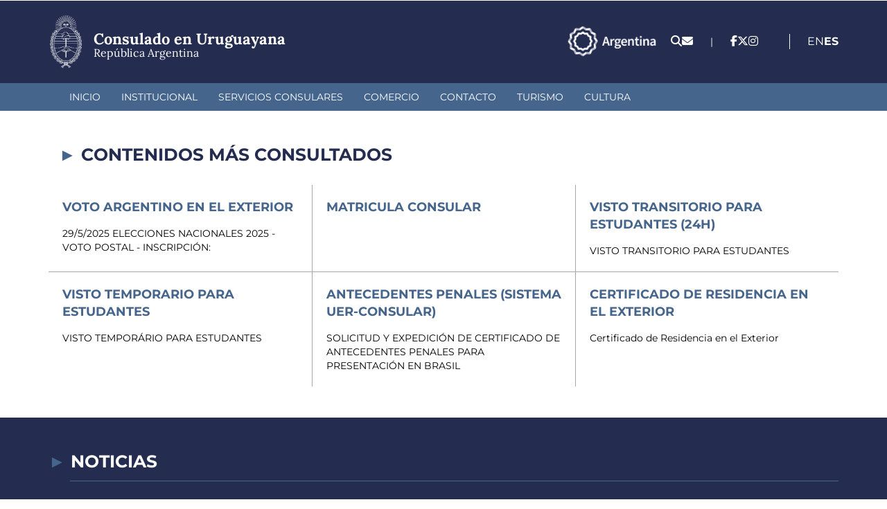

--- FILE ---
content_type: text/html; charset=utf-8
request_url: https://curug.cancilleria.gob.ar/es/node?page=4
body_size: 9548
content:
<!DOCTYPE html>
<html lang="es" dir="ltr">
<head>
  <link rel="profile" href="http://www.w3.org/1999/xhtml/vocab" />
  <meta charset="utf-8">
  <meta name="viewport" content="width=device-width, initial-scale=1.0, user-scalable=no">
  <meta http-equiv="Content-Type" content="text/html; charset=utf-8" />
<meta name="Generator" content="Drupal 7 (http://drupal.org)" />
<link rel="shortcut icon" href="https://curug.cancilleria.gob.ar/userfiles/favicon_0.png" type="image/png" />
  <title>Consulado en Uruguayana</title>
  <link type="text/css" rel="stylesheet" href="https://curug.cancilleria.gob.ar/userfiles/css/css_lQaZfjVpwP_oGNqdtWCSpJT1EMqXdMiU84ekLLxQnc4.css" media="all" />
<link type="text/css" rel="stylesheet" href="https://curug.cancilleria.gob.ar/userfiles/css/css_8VXsbw93aAT6VjJVF_-kGa4pxUqiTekmFtEqoXMRTY8.css" media="all" />
<link type="text/css" rel="stylesheet" href="https://curug.cancilleria.gob.ar/userfiles/css/css_mEgoy070vNdSq9bYfuKaT9YenbuHsjQXUtIyKymJmZ0.css" media="all" />
<link type="text/css" rel="stylesheet" href="https://curug.cancilleria.gob.ar/userfiles/css/css_WV6YAnFghy3pw9EmgGWpd_piCdfrXvON44If3N4oZk4.css" media="all" />
  <!-- HTML5 element support for IE6-8 -->
  <!--[if lt IE 9]>
    <script src="https://cdn.jsdelivr.net/html5shiv/3.7.3/html5shiv-printshiv.min.js"></script>
  <![endif]-->
  <script src="https://curug.cancilleria.gob.ar/userfiles/js/js_s5koNMBdK4BqfHyHNPWCXIL2zD0jFcPyejDZsryApj0.js"></script>
<script src="https://curug.cancilleria.gob.ar/userfiles/js/js_eaFquTHufZuFslzETYNxEnJ56EEkcaUsvdQI9tdRMpk.js"></script>
<script src="https://curug.cancilleria.gob.ar/userfiles/js/js_2OW9smDzq6Hssd0FDvQ664w9ArSoSOINoM7rtv681-0.js"></script>
<script src="https://curug.cancilleria.gob.ar/userfiles/js/js_9gtgkRdGesl6V_k0sW2KIrFdiKE-NWGF7xANwWL06Wo.js"></script>
<script src="https://curug.cancilleria.gob.ar/userfiles/js/js_6AxH_onf_v_2UEmYE4HpOFHSumUYRJJXkRieoJGlg7c.js"></script>
<script src="https://curug.cancilleria.gob.ar/userfiles/js/js__JuFmti1OZYyBBidIUJvoDOZg81ze1_8XkKpzZ5SPsY.js"></script>
<script>jQuery.extend(Drupal.settings, {"basePath":"\/","pathPrefix":"es\/","setHasJsCookie":0,"ajaxPageState":{"theme":"multirepre2023","theme_token":"-VLbf_TY4cPQckFLLBk4AGB6G3XKjxKDgqVlGrytseQ","jquery_version":"1.10","js":{"sites\/all\/themes\/bootstrap\/js\/bootstrap.js":1,"sites\/all\/modules\/jquery_update\/replace\/jquery\/1.10\/jquery.min.js":1,"misc\/jquery-extend-3.4.0.js":1,"misc\/jquery-html-prefilter-3.5.0-backport.js":1,"misc\/jquery.once.js":1,"misc\/drupal.js":1,"sites\/all\/modules\/jquery_update\/replace\/ui\/ui\/minified\/jquery.ui.effect.min.js":1,"misc\/ajax.js":1,"sites\/all\/modules\/jquery_update\/js\/jquery_update.js":1,"sites\/all\/modules\/back_to_top\/js\/back_to_top.js":1,"public:\/\/languages\/es_VBF9DWdbPsqXSTJPBXIzhPN8JAFyiQMFl1122B2QJn4.js":1,"sites\/all\/libraries\/colorbox\/jquery.colorbox-min.js":1,"sites\/all\/modules\/colorbox\/js\/colorbox.js":1,"sites\/all\/modules\/colorbox\/styles\/stockholmsyndrome\/colorbox_style.js":1,"sites\/all\/modules\/colorbox\/js\/colorbox_load.js":1,"sites\/all\/modules\/lightbox2\/js\/lightbox.js":1,"sites\/all\/themes\/bootstrap\/js\/misc\/_progress.js":1,"sites\/all\/modules\/colorbox_node\/colorbox_node.js":1,"sites\/all\/themes\/multirepre2023\/bootstrap\/js\/bootstrap.min.js":1,"sites\/all\/themes\/bootstrap\/js\/misc\/ajax.js":1},"css":{"modules\/system\/system.base.css":1,"sites\/all\/modules\/ldap\/ldap_user\/ldap_user.css":1,"sites\/all\/modules\/mrec\/boletin_informativo\/boletin_informativo.css":1,"sites\/all\/modules\/colorbox_node\/colorbox_node.css":1,"sites\/all\/modules\/date\/date_api\/date.css":1,"sites\/all\/modules\/domain\/domain_nav\/domain_nav.css":1,"modules\/field\/theme\/field.css":1,"modules\/node\/node.css":1,"sites\/all\/modules\/workflow\/workflow_admin_ui\/workflow_admin_ui.css":1,"sites\/all\/modules\/youtube\/css\/youtube.css":1,"sites\/all\/modules\/views\/css\/views.css":1,"sites\/all\/modules\/back_to_top\/css\/back_to_top.css":1,"sites\/all\/modules\/ckeditor\/css\/ckeditor.css":1,"sites\/all\/modules\/colorbox\/styles\/stockholmsyndrome\/colorbox_style.css":1,"sites\/all\/modules\/ctools\/css\/ctools.css":1,"sites\/all\/modules\/ldap\/ldap_servers\/ldap_servers.admin.css":1,"sites\/all\/modules\/lightbox2\/css\/lightbox.css":1,"modules\/locale\/locale.css":1,"sites\/all\/themes\/multirepre2023\/bootstrap\/css\/bootstrap.min.css":1,"sites\/all\/themes\/multirepre2023\/bootstrap\/css\/overrides.min.css":1,"sites\/all\/themes\/multirepre2023\/css\/font-awesome.min.css":1,"sites\/all\/themes\/multirepre2023\/..\/..\/libraries\/fontawesome\/css\/all.css":1,"sites\/all\/themes\/multirepre2023\/css\/ckeditor.css":1,"sites\/all\/themes\/multirepre2023\/css\/style.css":1}},"colorbox":{"opacity":"0.85","current":"{current} of {total}","previous":"\u00ab Prev","next":"Next \u00bb","close":"Close","maxWidth":"98%","maxHeight":"98%","fixed":true,"mobiledetect":false,"mobiledevicewidth":"480px","file_public_path":"\/userfiles","specificPagesDefaultValue":"admin*\nimagebrowser*\nimg_assist*\nimce*\nnode\/add\/*\nnode\/*\/edit\nprint\/*\nprintpdf\/*\nsystem\/ajax\nsystem\/ajax\/*"},"lightbox2":{"rtl":"0","file_path":"\/(\\w\\w\/)public:\/","default_image":"\/sites\/all\/modules\/lightbox2\/images\/brokenimage.jpg","border_size":10,"font_color":"000","box_color":"fff","top_position":"","overlay_opacity":"0.8","overlay_color":"000","disable_close_click":1,"resize_sequence":0,"resize_speed":400,"fade_in_speed":400,"slide_down_speed":600,"use_alt_layout":0,"disable_resize":0,"disable_zoom":0,"force_show_nav":0,"show_caption":0,"loop_items":0,"node_link_text":"","node_link_target":0,"image_count":"Imagen !current de !total","video_count":"Video !current of !total","page_count":"Page !current of !total","lite_press_x_close":"press \u003Ca href=\u0022#\u0022 onclick=\u0022hideLightbox(); return FALSE;\u0022\u003E\u003Ckbd\u003Ex\u003C\/kbd\u003E\u003C\/a\u003E to close","download_link_text":"","enable_login":false,"enable_contact":false,"keys_close":"c x 27","keys_previous":"p 37","keys_next":"n 39","keys_zoom":"z","keys_play_pause":"32","display_image_size":"original","image_node_sizes":"()","trigger_lightbox_classes":"","trigger_lightbox_group_classes":"","trigger_slideshow_classes":"","trigger_lightframe_classes":"","trigger_lightframe_group_classes":"","custom_class_handler":0,"custom_trigger_classes":"","disable_for_gallery_lists":true,"disable_for_acidfree_gallery_lists":true,"enable_acidfree_videos":true,"slideshow_interval":5000,"slideshow_automatic_start":true,"slideshow_automatic_exit":true,"show_play_pause":true,"pause_on_next_click":false,"pause_on_previous_click":true,"loop_slides":false,"iframe_width":600,"iframe_height":400,"iframe_border":1,"enable_video":0,"useragent":"Mozilla\/5.0 (Macintosh; Intel Mac OS X 10_15_7) AppleWebKit\/537.36 (KHTML, like Gecko) Chrome\/131.0.0.0 Safari\/537.36; ClaudeBot\/1.0; +claudebot@anthropic.com)"},"back_to_top":{"back_to_top_button_trigger":100,"back_to_top_button_text":"Back to top","#attached":{"library":[["system","ui"]]}},"colorbox_node":{"width":"600px","height":"600px"},"bootstrap":{"anchorsFix":"0","anchorsSmoothScrolling":"0","formHasError":1,"popoverEnabled":1,"popoverOptions":{"animation":1,"html":0,"placement":"right","selector":"","trigger":"click","triggerAutoclose":1,"title":"","content":"","delay":0,"container":"body"},"tooltipEnabled":1,"tooltipOptions":{"animation":1,"html":0,"placement":"auto left","selector":"","trigger":"hover focus","delay":0,"container":"body"}}});</script>
  <meta name="google-site-verification" content="PNacc00YI5cqsB-VApD2nMkjCS5pOkEx4bO7u2dNSWA" />

  <!-- Leaflet mapa de contacto -->
  <link rel="stylesheet" href="https://unpkg.com/leaflet@1.9.4/dist/leaflet.css"
     integrity="sha256-p4NxAoJBhIIN+hmNHrzRCf9tD/miZyoHS5obTRR9BMY="
     crossorigin=""/>
  <script src="https://unpkg.com/leaflet@1.9.4/dist/leaflet.js"
     integrity="sha256-20nQCchB9co0qIjJZRGuk2/Z9VM+kNiyxNV1lvTlZBo="
     crossorigin=""></script>
  <!-- fin Leaflet mapa de contacto -->
  <meta name="theme-color" content="#242c4f">
  <meta name="msapplication-navbutton-color" content="#242c4f">
  <meta name="apple-mobile-web-app-status-bar-style" content="#242c4f">
</head>
<body class="html front not-logged-in no-sidebars page-node domain-desa-curug-multirepre-mrec-ar i18n-es">
  <div id="skip-link">
    <a href="#main-content" class="element-invisible element-focusable">Pasar al contenido principal</a>
  </div>
    <header>
  <div class="header-top">
    <div class="container">
      <div class="logo-sede-pais">
        <div class="logo">
          <!--  <a href="http://www.cancilleria.gob.ar/" target="_blank"><img class="img-responsive" src="" /></a> -->
          <a href="/es" target="_top"><img class="img-responsive" src="https://www.cancilleria.gob.ar/userfiles/recursos/logos/escudo-argentina-lineas-blanco-2024.png" alt="Escudo República Argentina - Dirige a la página inicial de esta representación." /></a>
        </div>
        <div class="nombre">
          <a href="/es" target="_top" title="Dirige a la página inicial de esta representación.">
            <h1>
              <span class="sede">Consulado en Uruguayana</span>
              <span class="republica-argentina">República Argentina</span>
            </h1>
          </a>
        </div>
      </div>

      <div class="iconos-redes-idioma">
        <div class="marca-pais-logo">
          <a href="https://www.argentina.gob.ar/secretariageneral/marca-pais" target="_blank">
            <img src="https://www.cancilleria.gob.ar/userfiles/recursos/logos/logo_marca_argentina_2024_blanco_transparente.png" alt="Marca País - Argentina.gob.ar">
          </a>
        </div>
        <div class="iconos_header">
          <ul>
            <li>
              <a title="Buscador" href="/es/search">
                <span class="fa fa-search" aria-hidden="true"></span>
              </a>
            </li>
            <li>
              <!-- <a title="Formulario de contacto." href="//contact"> -->
              <a title="Formulario de contacto." href="
                /es/contacto-web                ">
                <span class="fa fa-envelope" aria-hidden="true"></span>
              </a>
            </li>
          </ul>
        </div>

                  <div class="separador">|</div>
          <div class="redes">
            <section><ul><li><a title="facebook" href="https://www.facebook.com/ArgEnUruguayana/" target="_blank"><i class="fa-brands fa-facebook-f" aria-hidden="true"></i></a></li><li><a title="x-twitter" href="https://twitter.com/CURUGoK" target="_blank"><i class="fa-brands fa-x-twitter" aria-hidden="true"></i></a></li><li><a title="instagram" href="https://instagram.com/consuladouruguayana" target="_blank"><i class="fa-brands fa-instagram" aria-hidden="true"></i></a></li></ul></section>          </div>
        
        <div class="idiomas">
                        <div class="region region-idiomas">
    <section id="block-block-207" class="block block-block clearfix">

      
  <!-- Google Tag Manager (noscript) -->
<noscript><iframe src="https://www.googletagmanager.com/ns.html?id=GTM-5D52J4K"
height="0" width="0" style="display:none;visibility:hidden"></iframe></noscript>
<!-- End Google Tag Manager (noscript) -->


<!-- Google tag (gtag.js) -->
<script async src="https://www.googletagmanager.com/gtag/js?id=G-7KKR6BZLSN"></script>
<script>
  window.dataLayer = window.dataLayer || [];
  function gtag(){dataLayer.push(arguments);}
  gtag('js', new Date());

  gtag('config', 'G-7KKR6BZLSN');
</script>

</section>
<section id="block-locale-language" class="block block-locale clearfix">

      
  <ul class="language-switcher-locale-url"><li class="en first"><a href="/en" class="language-link" xml:lang="en">English</a></li>
<li class="es last active"><a href="/es" class="language-link active" xml:lang="es">Español</a></li>
</ul>
</section>
<section id="block-block-194" class="block block-block clearfix">

      
  <style>
section#block-menu-menu-mercosur ul.menu.nav li a{
    background:url(/userfiles/2018/logo30aniosmercosur-repres.png);
    background-repeat:no-repeat;
    background-position:top;
    padding-top:140px;
    font-weight:bold;
    color:#0056b8;
font-size: 1.26em !important;
}
</style>
</section>
  </div>
                  </div>
      </div>
    </div><!-- container -->
  </div><!-- header-top -->

  <div class="header-menu">
    <div class="main-menu container">
      <div class="">
        <div class="navbar-header">
          <button type="button" class="navbar-toggle" data-toggle="collapse" data-target="#navbar-collapse">
            <span class="sr-only">Toggle navigation</span>
            <div>
              <span class="icon-bar"></span>
              <span class="icon-bar"></span>
              <span class="icon-bar"></span>
            </div>
            <span class="menu">MENÚ</span>
          </button>
        </div>
        <nav class="navbar-collapse collapse" id="navbar-collapse">
                        <div class="region region-menu-primario">
    <section id="block-system-main-menu" class="block block-system block-menu clearfix">

      
  <ul class="menu nav"><li class="first leaf active"><a href="/es" title="" class="active">Inicio</a></li>
<li class="leaf"><a href="/es/institucional">Institucional</a></li>
<li class="leaf"><a href="/es/servicios-consulares">Servicios Consulares</a></li>
<li class="leaf"><a href="/es/comercio">Comercio</a></li>
<li class="leaf"><a href="/es/contacto-sede" title="">Contacto</a></li>
<li class="leaf"><a href="/es/turismo">Turismo</a></li>
<li class="last leaf"><a href="/es/cultura">Cultura</a></li>
</ul>
</section>
  </div>
                  </nav>
      </div>
    </div>
  </div><!-- header-menu -->
</header>

<div class="main">
  <div class="container">
      </div>
  <div class="row container">
    <div class="col-xs-12 maincontent">
            <h1 class="page-header">Bienvenido a Consulado en URUGUAYANA </h1>
                                              <div class="region region-content">
    <section id="block-system-main" class="block block-system clearfix">

      
  <div id="first-time"><p>Todavía no se ha creado contenido para la portada.</p></div>
</section>
<section id="block-block-118" class="block block-block clearfix">

      
  <!-- Google Tag Manager --><noscript><iframe src="https://www.googletagmanager.com/ns.html?id=GTM-5D52J4K" height="0" width="0" style="display:none;visibility:hidden"></iframe></noscript><script>
<!--//--><![CDATA[// ><!--
(function(w,d,s,l,i){w[l]=w[l]||[];w[l].push({'gtm.start':
new Date().getTime(),event:'gtm.js'});var f=d.getElementsByTagName(s)[0],
j=d.createElement(s),dl=l!='dataLayer'?'&l='+l:'';j.async=true;j.src=
'https://www.googletagmanager.com/gtm.js?id='+i+dl;f.parentNode.insertBefore(j,f);
})(window,document,'script','dataLayer','GTM-5D52J4K');
//--><!]]>
</script><!-- End Google Tag Manager -->
</section>
<section id="block-block-180" class="block block-block clearfix">

      
  <!-- Global site tag (gtag.js) - Google Analytics -->
<script async src="https://www.googletagmanager.com/gtag/js?id=UA-86667576-8"></script>
<script>
  window.dataLayer = window.dataLayer || [];
  function gtag(){dataLayer.push(arguments);}
  gtag('js', new Date());

  gtag('config', 'UA-86667576-8');
</script>
</section>
<section id="block-block-186" class="block block-block clearfix">

      
  <!-- Global site tag (gtag.js) - Google Analytics -->
<script async src="https://www.googletagmanager.com/gtag/js?id=UA-86667576-14"></script>
<script>
  window.dataLayer = window.dataLayer || [];
  function gtag(){dataLayer.push(arguments);}
  gtag('js', new Date());

  gtag('config', 'UA-86667576-14');
</script>
</section>
<section id="block-views-451a2f4e538ecd0377ca1b452ed013bb" class="block block-views clearfix">

      
  <div class="view view-contenidos-mas-consultados view-id-contenidos_mas_consultados view-display-id-block bloque-view-contenidos-mas-consultados-home view-dom-id-af927f137811603750bd7c940ff402f8">
            <div class="view-header">
      <h2>Contenidos más consultados</h2>    </div>
  
  
  
      <div class="view-content">
      

<div id="views-bootstrap-grid-1" class="views-bootstrap-grid-plugin-style">
  
          <div class="row">
                  <div class="col col-xs-12 col-sm-6 col-md-4 col-lg-4">
              
          <a href="/es/voto-argentino-en-el-exterior-4">    
  <div class="views-field views-field-title">        <span class="field-content">VOTO ARGENTINO EN EL EXTERIOR</span>  </div>  
  <div class="views-field views-field-body">        <div class="field-content">29/5/2025

ELECCIONES NACIONALES 2025 - VOTO POSTAL - INSCRIPCIÓN:

 </div>  </div>  
          </a>            </div>

                                      <div class="col col-xs-12 col-sm-6 col-md-4 col-lg-4">
              
          <a href="/es/matricula-consular-5">    
  <div class="views-field views-field-title">        <span class="field-content">MATRICULA CONSULAR</span>  </div>  
  <div class="views-field views-field-body">        <div class="field-content">

</div>  </div>  
          </a>            </div>

                                      <div class="col col-xs-12 col-sm-6 col-md-4 col-lg-4">
              
          <a href="/es/visto-transitorio-para-estudantes-24h">    
  <div class="views-field views-field-title">        <span class="field-content">VISTO TRANSITORIO PARA ESTUDANTES (24H)</span>  </div>  
  <div class="views-field views-field-body">        <div class="field-content">VISTO TRANSITORIO PARA ESTUDANTES</div>  </div>  
          </a>            </div>

                                      <div class="col col-xs-12 col-sm-6 col-md-4 col-lg-4">
              
          <a href="/es/visto-temporario-para-estudantes-0">    
  <div class="views-field views-field-title">        <span class="field-content">VISTO TEMPORARIO PARA ESTUDANTES</span>  </div>  
  <div class="views-field views-field-body">        <div class="field-content">VISTO TEMPORÁRIO PARA ESTUDANTES


</div>  </div>  
          </a>            </div>

                                      <div class="col col-xs-12 col-sm-6 col-md-4 col-lg-4">
              
          <a href="/es/antecedentes-penales-sistema-uer-consular">    
  <div class="views-field views-field-title">        <span class="field-content">ANTECEDENTES PENALES (SISTEMA UER-CONSULAR)</span>  </div>  
  <div class="views-field views-field-body">        <div class="field-content">SOLICITUD Y EXPEDICIÓN DE CERTIFICADO DE ANTECEDENTES PENALES PARA PRESENTACIÓN EN BRASIL

 </div>  </div>  
          </a>            </div>

                                      <div class="col col-xs-12 col-sm-6 col-md-4 col-lg-4">
              
          <a href="/es/certificado-de-residencia-en-el-exterior-0">    
  <div class="views-field views-field-title">        <span class="field-content">Certificado de Residencia en el Exterior</span>  </div>  
  <div class="views-field views-field-body">        <div class="field-content">Certificado de Residencia en el Exterior


</div>  </div>  
          </a>            </div>

                                  </div>
    
  </div>
    </div>
  
  
  
  
      <div class="view-footer">
      <script>
//ocultar elementos p de este bloque que tengan como contenido <p>&nbsp;</p>
//y los clearfix

let elements = document.querySelectorAll("#block-views-451a2f4e538ecd0377ca1b452ed013bb .row .col a p");
elements.forEach(item => {
   if(item.innerHTML.trim() == "&nbsp;"){
    item.style.display = "none";
  }
})
</script>    </div>
  
  
</div>
</section>
  </div>
    </div>
  </div>
  <div>
      <div class="region region-content-full-width">
    <section id="block-views-noticias-2023-block" class="block block-views clearfix">

      
  <div class="view view-noticias-2023 view-id-noticias_2023 view-display-id-block box-noticias container view-dom-id-8dd9944cf60c029d155270d9fcc7efad">
            <div class="view-header">
      <h2>Noticias</h2>    </div>
  
  
  
      <div class="view-content">
      

<div id="views-bootstrap-grid-2" class="views-bootstrap-grid-plugin-style">
  
          <div class="row">
                  <div class="col col-xs-12 col-sm-6 col-md-4 col-lg-3">
              
          <a href="/es/veh%C3%ADculos-con-patentes-provisorias-de-la-rep%C3%BAblica-argentina-requisitos-circulaci%C3%B3n-dentro-de-brasil">    
  <div class="views-field views-field-title">        <span class="field-content">Vehículos con patentes provisorias de la República Argentina, requisitos circulación dentro de Brasil:</span>  </div>  
  <div class="views-field views-field-body">        <span class="field-content"><p>La Secretaria de Transporte de Brasil ha informado que los vehículos argentinos con patente provisoria papel pueden ingresar y circular por el Brasil, de manera excepcional, mientras sean...</span>  </div>  
          </a>            </div>

                                      <div class="col col-xs-12 col-sm-6 col-md-4 col-lg-3">
              
          <a href="/es/gu%C3%ADa-para-la-circulaci%C3%B3n-de-veh%C3%ADculos-en-brasil-conductores-del-mercosur-y-pa%C3%ADses-asociados">    
  <div class="views-field views-field-title">        <span class="field-content">Guía para la Circulación de Vehículos en Brasil: conductores del Mercosur y países asociados</span>  </div>  
  <div class="views-field views-field-body">        <span class="field-content"><p>La Policia Rodoviaria Federal de Brasil (PRF) ha elaborado una versión digital de la denominada "Guía para la Circulación de Vehículos en Brasil: conductores del Mercosur y países asociados", que...</span>  </div>  
          </a>            </div>

                                      <div class="col col-xs-12 col-sm-6 col-md-4 col-lg-3">
              
          <a href="/es/10-de-junio-d%C3%ADa-de-la-afirmaci%C3%B3n-de-los-derechos-argentinos-sobre-las-islas-malvinas-georgias-313">    
  <div class="views-field views-field-title">        <span class="field-content">10 de junio: Día de la Afirmación de los Derechos Argentinos sobre las Islas Malvinas, Georgias del Sur y Sándwich del Sur y los Espacios Marítimos Circundantes</span>  </div>  
  <div class="views-field views-field-body">        <span class="field-content"><p style="text-align:justify">Buenos Aires, 10 de junio de 2025</p>

<p style="text-align:justify">Se conmemora el 196° aniversario de la creación de la Comandancia Política y Militar de las Islas...</span>  </div>  
          </a>            </div>

                                      <div class="col col-xs-12 col-sm-6 col-md-4 col-lg-3">
              
          <a href="/es/robo-y-extravio-de-dni-en-brasil">    
  <div class="views-field views-field-field-imagen-destacado-inicio">        <div class="field-content"><img class="img-responsive" src="https://curug.cancilleria.gob.ar/userfiles/aviso_pasaporte_provisorio1.png" width="1080" height="1080" alt="" /></div>  </div>  
  <div class="views-field views-field-title">        <span class="field-content">ROBO Y EXTRAVIO DE DNI EN BRASIL</span>  </div>  
  <div class="views-field views-field-body">        <span class="field-content">

Ante los reiterados casos de turistas que, habiendo extraviado o sufrido robo de sus documentos en Brasil, arriban a frontera con la equivocada indicación por parte de terceros de que con la...</span>  </div>  
          </a>            </div>

                                  </div>
    
  </div>
    </div>
  
  
  
  
      <div class="view-footer">
      <a href="/noticias" class="btn btn-primary boton-novedades-ver-todas" role="button" aria-label="Ver todas las noticias">Ver todas</a><span class="home-barra-horizontal-gruesa"></span>    </div>
  
  
</div>
</section>
  </div>
  </div>
  <div class="container">
      <div class="region region-content-ancho-angosto">
    <section id="block-views-iniciativas-block" class="block block-views clearfix">

      
  <div class="view view-iniciativas view-id-iniciativas view-display-id-block view-dom-id-ff44c2ef25b3509cd05c7f4eb8147aa4">
            <div class="view-header">
      <h2>Iniciativas</h2>    </div>
  
  
  
      <div class="view-content">
        <div class="iniciativas-home-inner">
      
          <a href="https://www.cancilleria.gob.ar/userfiles/recursos/proyecto_informe_voluntario_nacional_dih_2024_-_23.10.2024_-_v.reseree.pdf" target="_blank">    
  <div class="views-field views-field-field-imagen-iniciativa">        <div class="field-content"><img class="img-responsive" src="https://curug.cancilleria.gob.ar/userfiles/recursos/iniciativas/iniciativa-informe-derecho-internacional-2024_0.png" width="212" height="290" alt="Informe Voluntario sobre la Implementación del Derecho Internacional Humanitario a Nivel Nacional 2024" /></div>  </div>  
          </a>    
  <div class="views-field views-field-edit-node">        <span class="field-content"></span>  </div>  </div>
  <div class="iniciativas-home-inner">
      
          <a href="https://www.cancilleria.gob.ar/es/directorios-argentina-creativa" target="_blank">    
  <div class="views-field views-field-field-imagen-iniciativa">        <div class="field-content"><img class="img-responsive" src="https://curug.cancilleria.gob.ar/userfiles/recursos/iniciativas/directorios-argentina-creativa.png" width="212" height="290" alt="Directorios Argentina Creativa" /></div>  </div>  
          </a>    
  <div class="views-field views-field-edit-node">        <span class="field-content"></span>  </div>  </div>
  <div class="iniciativas-home-inner">
      
          <a href="https://cancilleria.gob.ar/cei" target="_blank">    
  <div class="views-field views-field-field-imagen-iniciativa">        <div class="field-content"><img class="img-responsive" src="https://curug.cancilleria.gob.ar/userfiles/recursos/iniciativas/iniciativas-cei.png" width="212" height="291" alt="Centro de Economía Internacional" /></div>  </div>  
          </a>    
  <div class="views-field views-field-edit-node">        <span class="field-content"></span>  </div>  </div>
  <div class="iniciativas-home-inner">
      
          <a href="https://cancilleria.gob.ar/consejo-federal-de-relaciones-exteriores-y-comercio-internacional/" target="_blank">    
  <div class="views-field views-field-field-imagen-iniciativa">        <div class="field-content"><img class="img-responsive" src="https://curug.cancilleria.gob.ar/userfiles/recursos/iniciativas/iniciativas-consejo-federal.png" width="211" height="291" alt="Consejo Federal de Relaciones Exteriores y Comercio Internacional" /></div>  </div>  
          </a>    
  <div class="views-field views-field-edit-node">        <span class="field-content"></span>  </div>  </div>
  <div class="iniciativas-home-inner">
      
          <a href="https://www.argentina.travel/" target="_blank">    
  <div class="views-field views-field-field-imagen-iniciativa">        <div class="field-content"><img class="img-responsive" src="https://curug.cancilleria.gob.ar/userfiles/recursos/iniciativas/portada-visit-argentina-03.png" width="212" height="291" alt="Visit Argentina - www.argentina.travel" /></div>  </div>  
          </a>    
  <div class="views-field views-field-edit-node">        <span class="field-content"></span>  </div>  </div>
    </div>
  
  
  
  
      <div class="view-footer">
      <a class="boton-todas-las-iniciativas" href="/iniciativas">Todas las iniciativas</a><span class="home-barra-horizontal-gruesa"></span>    </div>
  
  
</div>
</section>
  </div>
  </div>
</div>
<footer>
  <div class="container footer-datos-contacto-direccion-mapa">
    <div class="location footer-direccion-datos">
      <h2>Contacto</h2>
      <p><strong>Dirección:</strong> Rua 13 de Maio N° 1674 - Uruguayana</p><p><strong>Código postal:</strong> 97501-538<p><strong>Tel:</strong> 00 55 (55) 2102-9666</p><p><strong>Correo electrónico:</strong> curug@mrecic.gov.ar</p>  <div class="region region-contacto">
    <section id="block-block-173" class="block block-block clearfix">

      
  <div class="hcontact"></div>
</section>
  </div>

      <h2>Redes Sociales</h2>
      <div class="footer-social-networks-sede">
        <a href="https://twitter.com/CURUGoK" target="_blank"><i class="fa-brands fa-x-twitter" aria-hidden="true"></i></a><a href="https://www.facebook.com/ArgEnUruguayana/" target="_blank"><i class="fab fa-facebook-f" aria-hidden="true"></i></a><a href="https://instagram.com/consuladouruguayana" target="_blank"><i class="fab fa-instagram" aria-hidden="true"></i></a>      </div>

    </div>
    <div class="footer-mapa">
      <span style="display:none" id="info-datos-repre-direccion"></span>
      <div id="map">

      </div>
    </div><!-- footer-mapa -->
    <div style="display: none;" class="vinculo-mapa-del-dispositivo">
      <a href="" target="_blank">Ir a la ubicación en el dispositivo</a>
    </div>
    <div style="display: none;">
      <div class="view view-datos-sede view-id-datos_sede view-display-id-block view-dom-id-1e65c06b1d271f93fc56ef8c249d304d">
        
  
  
      <div class="view-content">
        <div>
      
  <div class="views-field views-field-nid">        <span class="field-content">75891</span>  </div>  
  <div class="views-field views-field-field-latitud">        <div class="field-content">-29.7543990000</div>  </div>  
  <div class="views-field views-field-field-longitud">        <div class="field-content">-57.0897300000</div>  </div>  </div>
    </div>
  
  
  
  
  
  
</div>    </div>
      </div>
  
  <div class="container">
      </div>

  <div class="full-width-post-footer">
    <div class="container">
                <div class="region region-post-footer">
    <section id="block-block-214" class="block block-block clearfix">

      
  <div class="bloque-post-footer logo-cancilleria-redes-sociales-cancilleria">
  <a href="https://www.cancilleria.gob.ar/" target="_blank"
    ><img
      src="https://www.cancilleria.gob.ar/userfiles/recursos/logos/firma-mrecic-lineas-blanco-2024.png"
      alt="Dirige al sitio web oficial cancilleria.gob.ar. Abre en una nueva pestaña."
  /></a>
  <div>
    <span>&nbsp;</span>
    <div style="display: none;" class="bloque-contacto-home-v2-redes">
      
    </div>
  </div>
</div>

</section>
<section id="block-block-217" class="block block-block clearfix">

      
  <style>
    .region-content-ancho-angosto {
display: block !important;
    }
</style>
</section>
  </div>
          </div>
  </div>
</footer>

<script>
  // Mapa footer
  let tieneDatosSedeCompletos = false;
  let latitudDin = "";
  let longitudDin = "";
  if(document.querySelector(".views-field-field-latitud .field-content") && document.querySelector(".views-field-field-longitud .field-content")){
    //Hay al menos un nodo de tipo datos-sede con datos.
    latitudDin = document.querySelector(".views-field-field-latitud .field-content").innerHTML;
    longitudDin = document.querySelector(".views-field-field-longitud .field-content").innerHTML;
    tieneDatosSedeCompletos = true;
  }
  
  
  if(tieneDatosSedeCompletos){
    let latitud = "";
    let longitud = "";
    
    let coordenadasValidas = validarCoordenadas(latitudDin, longitudDin);
    
    if (coordenadasValidas) {
      //Las coordenadas aparentan ser válidas
      latitud = parseFloat(latitudDin);
      longitud = parseFloat(longitudDin);
      
      mostrarMapa(latitud, longitud);
      
      //Mostrar un enlace geo debajo del mapa
      //document.querySelector(".vinculo-mapa-del-dispositivo a").href="geo:"+latitud+","+longitud;

    } else {
          }
  }

  function mostrarMapa(latitud, longitud) {
    //https://www.flipandroid.com/latitud-longitud-y-metros.html
    let distancia = 1000; //metros.
    let circTierra = 40075040; //metros

    let metrosNorteSur = 360 * distancia / circTierra;
    let metrosEsteOeste = 360 * (distancia * 2) / circTierra * Math.cos(Math.PI / 180 * latitud);

    let latNE = latitud + metrosNorteSur;
    let longNE = longitud + metrosEsteOeste;

    let latSO = latitud - metrosNorteSur;
    let longSO = longitud - metrosEsteOeste;

    let northEast = L.latLng(latNE, longNE);
    let southWest = L.latLng(latSO, longSO);

    let mybounds = L.latLngBounds(southWest, northEast)

    let map = L.map("map").setView([latitud, longitud], 16).setMaxBounds(mybounds);

    L.tileLayer("https://tile.openstreetmap.org/{z}/{x}/{y}.png", {
      attribution: '&copy; <a href="https://www.openstreetmap.org/copyright">OpenStreetMap</a> contributors',
    }).addTo(map);

    L.marker([latitud, longitud])
      .addTo(map)
    //.bindPopup("Datos de la sede.")
    //.openPopup();
  }

  function validarCoordenadas(latitude, longitude) {// espera un par ordenado (lat, long)
    if (!latitude.match(/^[-]?\d+[\.]?\d*$/)) {
      console.log("Latitude error");
      return false;
    }

    if (!longitude.match(/^[-]?\d+[\.]?\d*$/)) {
      console.log("Longitude error");
      return false;
    }

    return (latitude > -90 && latitude < 90 && longitude > -180 && longitude < 180);
  }

  //fin mapa footer

  //Dejar las dos primeras letras de cada lenguaje en el Language Switcher
  let localeUl_li = document.querySelectorAll(".language-switcher-locale-url li a");

  localeUl_li.forEach(item => {
      item.innerHTML = item.innerHTML.substring(0,2);
  });

  //Mover language switcher cuando width < 500
  function onDOMContentLoaded() {
    const mediaQuery = window.matchMedia('(max-width: 500px)');
  
    if (mediaQuery.matches) {
      moverLanguageSwitcher();
    }
    
    mediaQuery.addEventListener('change', (event) => {
      console.log("Media query change event fired:", event);
      if (event.matches) {
        moverLanguageSwitcher();
      }
    });
  }

  if (document.readyState === 'loading') {
    document.addEventListener('DOMContentLoaded', onDOMContentLoaded);
  } else {
    // Document is already ready, just execute the function
    onDOMContentLoaded();
  }

  function moverLanguageSwitcher(){
    let blockLanguage = document.querySelector("#block-locale-language");
    document.querySelector(".region-idiomas #block-locale-language").style.display = "none";

    document.querySelector(".header-menu .main-menu .navbar-header").appendChild(blockLanguage);
    document.querySelector(".header-menu .main-menu .navbar-header").classList.add("estilo-block-locale-language-mobile");
    document.querySelector(".header-menu .main-menu .navbar-header #block-locale-language").style.display = "block";
  }


</script>

  <script src="https://curug.cancilleria.gob.ar/userfiles/js/js_MRdvkC2u4oGsp5wVxBG1pGV5NrCPW3mssHxIn6G9tGE.js"></script>
</body>
</html>

--- FILE ---
content_type: text/css
request_url: https://curug.cancilleria.gob.ar/userfiles/css/css_8VXsbw93aAT6VjJVF_-kGa4pxUqiTekmFtEqoXMRTY8.css
body_size: 1825
content:
.field-name-ldap-user-prov-entries{display:none;}
@font-face{font-family:"Lora";src:url(/fonts/Lora-Regular.ttf);font-weight:400;}@font-face{font-family:"Lora";src:url(/fonts/Lora-Medium.ttf);font-weight:500;}@font-face{font-family:"Lora";src:url(/fonts/Lora-SemiBold.ttf);font-weight:600;}@font-face{font-family:"Lora";src:url(/fonts/Lora-Bold.ttf);font-weight:700;}#boletin-informativo-form a{color:#666666 !important;}#destacado{display:grid;grid-template-columns:100px 1fr;gap:35px;margin-bottom:15px;}#lista #imagen{max-height:170px;}#destacado > .zocalo > #titulo{font-weight:bold;font-size:1.2em;margin-bottom:10px;}#otros #lista #titulo{font-weight:bold;padding:20px 0 10px 0;}#block-boletin-informativo-2-boletines-informativos-fecha-2 h2.block-title,#block-boletin-informativo-2-boletines-informativos-2 h2.block-title{font-size:1em;}#boletin-informativo-form label,#block-boletin-informativo-2-boletines-informativos-fecha-2 h2.block-title,#block-boletin-informativo-2-boletines-informativos-2 h2.block-title{font-weight:bold;color:var(--background-dark);border-bottom:none;width:100%;}#boletin-informativo-form label:before,#block-boletin-informativo-2-boletines-informativos-fecha-2 h2.block-title:before,#block-boletin-informativo-2-boletines-informativos-2 h2.block-title:before{font-family:FontAwesome;margin-right:10px;font-size:1.7em;}.newsle .form-control{width:50% !important;border-right:none;padding-top:11px;padding-bottom:11px;padding:0;}ul.social-share{margin-bottom:0;text-align:right;}ul.social-share li{display:inline-block;}.node-type-boletin .social-share{padding-bottom:5px;}.field-name-field-copete-boletin{font-weight:bold;padding-top:15px;padding-bottom:15px;}.page-newsletter #image img{min-width:100% !important;width:100%;height:100%;object-fit:cover;border-radius:8px;}.page-newsletter #boletin-fecha-form{margin-bottom:45px;}
#colorboxNodeLoading{background:url(/sites/all/modules/colorbox_node/./images/loading.gif) no-repeat center center;width:100%;height:100%;}
.container-inline-date{clear:both;}.container-inline-date .form-item{float:none;margin:0;padding:0;}.container-inline-date > .form-item{display:inline-block;margin-right:0.5em;vertical-align:top;}fieldset.date-combo .container-inline-date > .form-item{margin-bottom:10px;}.container-inline-date .form-item .form-item{float:left;}.container-inline-date .form-item,.container-inline-date .form-item input{width:auto;}.container-inline-date .description{clear:both;}.container-inline-date .form-item input,.container-inline-date .form-item select,.container-inline-date .form-item option{margin-right:5px;}.container-inline-date .date-spacer{margin-left:-5px;}.views-right-60 .container-inline-date div{margin:0;padding:0;}.container-inline-date .date-timezone .form-item{clear:both;float:none;width:auto;}.container-inline-date .date-padding{float:left;}fieldset.date-combo .container-inline-date .date-padding{padding:10px;}.views-exposed-form .container-inline-date .date-padding{padding:0;}#calendar_div,#calendar_div td,#calendar_div th{margin:0;padding:0;}#calendar_div,.calendar_control,.calendar_links,.calendar_header,.calendar{border-collapse:separate;margin:0;width:185px;}.calendar td{padding:0;}span.date-display-single{}span.date-display-start{}span.date-display-end{}.date-prefix-inline{display:inline-block;}.date-clear{clear:both;display:block;float:none;}.date-no-float{clear:both;float:none;width:98%;}.date-float{clear:none;float:left;width:auto;}.date-float .form-type-checkbox{padding-right:1em;}.form-type-date-select .form-type-select[class*=hour]{margin-left:.75em;}.date-container .date-format-delete{float:left;margin-top:1.8em;margin-left:1.5em;}.date-container .date-format-name{float:left;}.date-container .date-format-type{float:left;padding-left:10px;}.date-container .select-container{clear:left;float:left;}div.date-calendar-day{background:#F3F3F3;border-top:1px solid #EEE;border-left:1px solid #EEE;border-right:1px solid #BBB;border-bottom:1px solid #BBB;color:#999;float:left;line-height:1;margin:6px 10px 0 0;text-align:center;width:40px;}div.date-calendar-day span{display:block;text-align:center;}div.date-calendar-day span.month{background-color:#B5BEBE;color:white;font-size:.9em;padding:2px;text-transform:uppercase;}div.date-calendar-day span.day{font-size:2em;font-weight:bold;}div.date-calendar-day span.year{font-size:.9em;padding:2px;}.date-form-element-content-multiline{padding:10px;border:1px solid #CCC;}.form-item.form-item-instance-widget-settings-input-format-custom,.form-item.form-item-field-settings-enddate-required{margin-left:1.3em;}#edit-field-settings-granularity .form-type-checkbox{margin-right:.6em;}.date-year-range-select{margin-right:1em;}
#header-region form.domain-list *{display:block;}
.field .field-label{font-weight:bold;}.field-label-inline .field-label,.field-label-inline .field-items{float:left;}form .field-multiple-table{margin:0;}form .field-multiple-table th.field-label{padding-left:0;}form .field-multiple-table td.field-multiple-drag{width:30px;padding-right:0;}form .field-multiple-table td.field-multiple-drag a.tabledrag-handle{padding-right:.5em;}form .field-add-more-submit{margin:.5em 0 0;}
.node-unpublished{background-color:#fff4f4;}.preview .node{background-color:#ffffea;}td.revision-current{background:#ffc;}
#workflow_admin_ui_states .state-name input{margin-right:2em;}#workflow_admin_ui_states .state-status{text-align:center;}#workflow_admin_ui_states .state-count{text-align:right;}#workflow_admin_ui_states th.state-ops{}
.youtube-container--responsive{overflow:hidden;position:relative;padding-bottom:56.25%;height:0;}.youtube-container--responsive iframe{border:none;position:absolute;top:0;left:0;width:100%;height:100%;}
.views-exposed-form .views-exposed-widget{float:left;padding:.5em 1em 0 0;}.views-exposed-form .views-exposed-widget .form-submit{margin-top:1.6em;}.views-exposed-form .form-item,.views-exposed-form .form-submit{margin-top:0;margin-bottom:0;}.views-exposed-form label{font-weight:bold;}.views-exposed-widgets{margin-bottom:.5em;}.views-align-left{text-align:left;}.views-align-right{text-align:right;}.views-align-center{text-align:center;}.views-view-grid tbody{border-top:none;}.view .progress-disabled{float:none;}
#backtotop{background:url(/sites/all/modules/back_to_top/backtotop.png) no-repeat center center;bottom:20px;cursor:pointer;display:none;height:70px;position:fixed;right:20px;text-indent:-9999px;width:70px;z-index:1;}#backtotop:hover{opacity:0.8;}@media (-webkit-min-device-pixel-ratio:2),(min-resolution:192dpi){#backtotop{background:url(/sites/all/modules/back_to_top/backtotop2x.png) no-repeat center center;background-size:70px 70px;}}@media print{#backtotop{visibility:hidden;}}


--- FILE ---
content_type: text/plain
request_url: https://www.google-analytics.com/j/collect?v=1&_v=j102&a=1543435015&t=pageview&_s=1&dl=https%3A%2F%2Fcurug.cancilleria.gob.ar%2Fes%2Fnode%3Fpage%3D4&ul=en-us%40posix&dt=Consulado%20en%20Uruguayana&sr=1280x720&vp=1280x720&_u=YADAAUABAAAAACAAI~&jid=927067133&gjid=1240854285&cid=723885978.1765951453&tid=UA-86667576-4&_gid=1703840107.1765951454&_r=1&_slc=1&gtm=45He5ca1n815D52J4Kv77358136za200zd77358136&gcd=13l3l3l3l1l1&dma=0&tag_exp=103116026~103200004~104527907~104528501~104684208~104684211~105391253~115583767~115616985~115938466~115938469~116184927~116184929~116251938~116251940&z=597876868
body_size: -453
content:
2,cG-R4YWGC5HPG